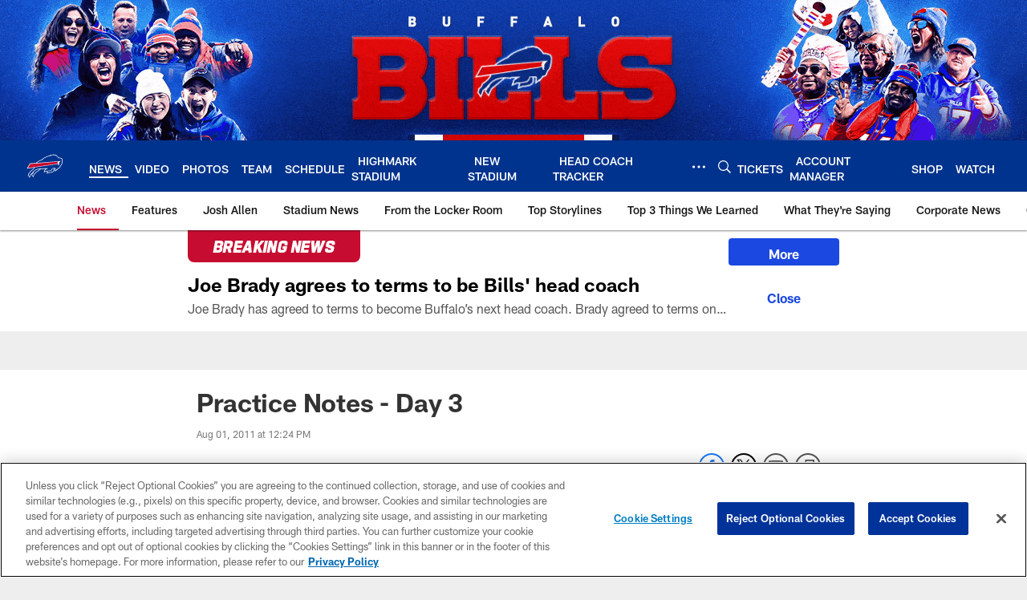

--- FILE ---
content_type: text/html; charset=utf-8
request_url: https://www.google.com/recaptcha/api2/aframe
body_size: 269
content:
<!DOCTYPE HTML><html><head><meta http-equiv="content-type" content="text/html; charset=UTF-8"></head><body><script nonce="8z-_WFYy54x8H1LBkVlnSQ">/** Anti-fraud and anti-abuse applications only. See google.com/recaptcha */ try{var clients={'sodar':'https://pagead2.googlesyndication.com/pagead/sodar?'};window.addEventListener("message",function(a){try{if(a.source===window.parent){var b=JSON.parse(a.data);var c=clients[b['id']];if(c){var d=document.createElement('img');d.src=c+b['params']+'&rc='+(localStorage.getItem("rc::a")?sessionStorage.getItem("rc::b"):"");window.document.body.appendChild(d);sessionStorage.setItem("rc::e",parseInt(sessionStorage.getItem("rc::e")||0)+1);localStorage.setItem("rc::h",'1769538713489');}}}catch(b){}});window.parent.postMessage("_grecaptcha_ready", "*");}catch(b){}</script></body></html>

--- FILE ---
content_type: text/javascript; charset=utf-8
request_url: https://auth-id.buffalobills.com/accounts.webSdkBootstrap?apiKey=4_qkq8SZ6UyoIWrvgNLPb-1w&pageURL=https%3A%2F%2Fwww.buffalobills.com%2Fnews%2Fpractice-notes-day-3-5327478&sdk=js_latest&sdkBuild=18435&format=json
body_size: 426
content:
{
  "callId": "019c00b9e85b77559beb89f422e2de5b",
  "errorCode": 0,
  "apiVersion": 2,
  "statusCode": 200,
  "statusReason": "OK",
  "time": "2026-01-27T18:31:49.615Z",
  "hasGmid": "ver4"
}